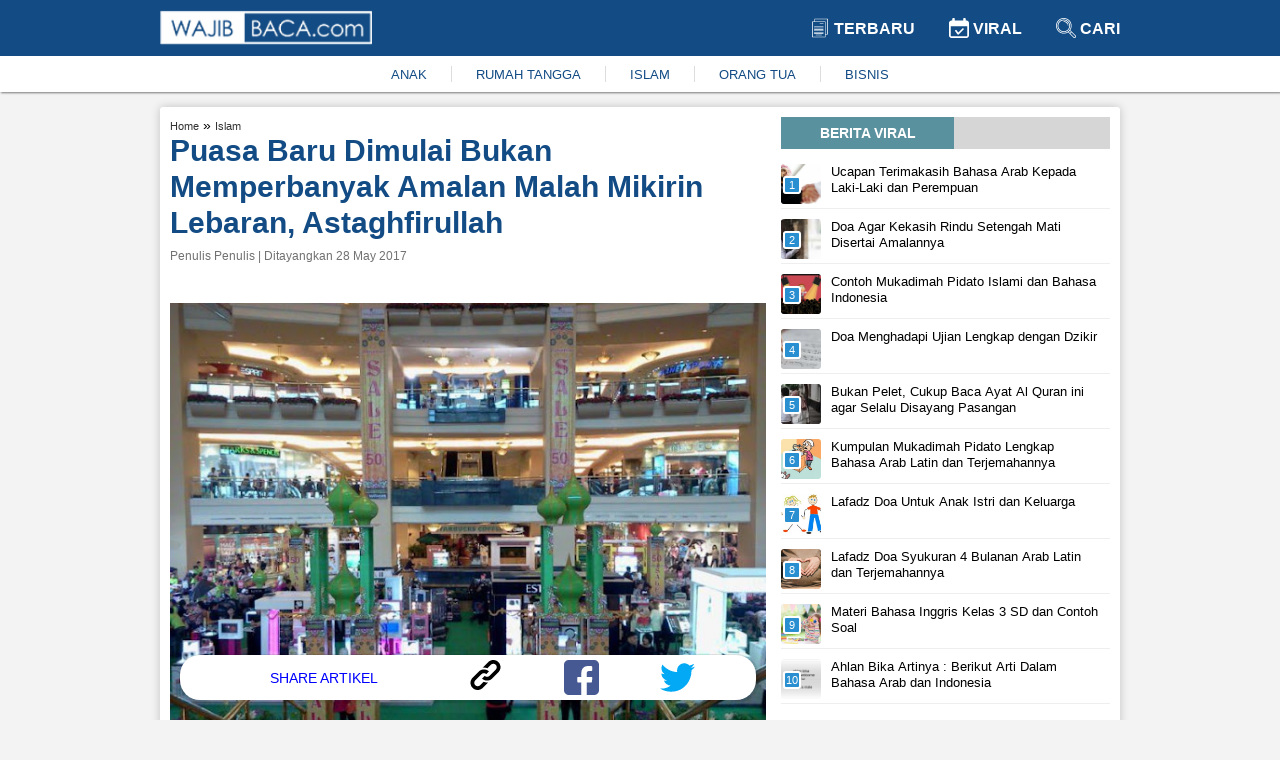

--- FILE ---
content_type: text/html; charset=UTF-8
request_url: https://www.wajibbaca.com/2017/05/puasa-baru-dimulai-bukan-memperbanyak.html
body_size: 9816
content:
<!DOCTYPE html> <html itemscope="itemscope" itemtype="http://schema.org/WebPage" lang="id"> <head> <meta charset="utf-8" /> <meta content="width=device-width,minimum-scale=1,initial-scale=1" name="viewport" /> <meta content="public" http-equiv="Cache-control" /> <title> Puasa Baru Dimulai Bukan Memperbanyak Amalan Malah Mikirin Lebaran, Astaghfirullah </title> <meta content="Puasa Baru Dimulai Bukan Memperbanyak Amalan Malah Mikirin Lebaran, Astaghfirullah" name="description" /> <meta content="islam" name="keywords" /> <meta content="Wajibbaca.com" name="author" /> <meta content="index, follow" name="robots" /> <meta content="442691155914632" property="fb:app_id" /> <meta content="article" property="og:type" /> <meta content="https://www.wajibbaca.com/2017/05/puasa-baru-dimulai-bukan-memperbanyak.html" property="og:url" /> <meta content="Puasa Baru Dimulai Bukan Memperbanyak Amalan Malah Mikirin Lebaran, Astaghfirullah" property="og:title" /> <meta content="https://4.bp.blogspot.com/-iaCpL9Rc45w/WSoiCsrl73I/AAAAAAAAaj8/hwzkknYQzk86J3atOpD2TCoSyiovfkg5QCK4B/hipwee-mdsregjacks2.blogspot.com--750x563.jpg" property="og:image" /> <meta content="image/jpeg" property="og:image:type" /> <meta content="Puasa Baru Dimulai Bukan Memperbanyak Amalan Malah Mikirin Lebaran, Astaghfirullah" property="og:image:alt" /> <meta content="Puasa Baru Dimulai Bukan Memperbanyak Amalan Malah Mikirin Lebaran, Astaghfirullah" property="og:image:title" /> <meta content="800" property="og:image:width" /> <meta content="800" property="og:image:height" /> <meta content="Puasa baru saja dimulai sudah banyak yang memikirkan lebaran nanti seperti apa, banyak orang-orang malah disibukan mempersiapkan lebaran bukan memperbanyak amalan" property="og:description" /> <meta content="summary_large_image" name="twitter:card" /> <meta content="Puasa baru saja dimulai sudah banyak yang memikirkan lebaran nanti seperti apa, banyak orang-orang malah disibukan mempersiapkan lebaran bukan memperbanyak amalan" name="twitter:description" /> <meta content="https://4.bp.blogspot.com/-iaCpL9Rc45w/WSoiCsrl73I/AAAAAAAAaj8/hwzkknYQzk86J3atOpD2TCoSyiovfkg5QCK4B/hipwee-mdsregjacks2.blogspot.com--750x563.jpg" name="twitter:image" /> <meta content="https://4.bp.blogspot.com/-iaCpL9Rc45w/WSoiCsrl73I/AAAAAAAAaj8/hwzkknYQzk86J3atOpD2TCoSyiovfkg5QCK4B/hipwee-mdsregjacks2.blogspot.com--750x563.jpg" name="twitter:image:src" /> <meta content="Puasa Baru Dimulai Bukan Memperbanyak Amalan Malah Mikirin Lebaran, Astaghfirullah" name="twitter:title" /> <link href="https://4.bp.blogspot.com/-iaCpL9Rc45w/WSoiCsrl73I/AAAAAAAAaj8/hwzkknYQzk86J3atOpD2TCoSyiovfkg5QCK4B/hipwee-mdsregjacks2.blogspot.com--750x563.jpg" rel="image_src" /> <link href="https://www.wajibbaca.com/public/images/favicon.ico" rel="shortcut icon" type="image/ico" /> <link href="https://www.wajibbaca.com/2017/05/puasa-baru-dimulai-bukan-memperbanyak.html" rel="canonical" />  <link href="https://www.wajibbaca.com/amp/2017/05/puasa-baru-dimulai-bukan-memperbanyak.html" rel="amphtml" />  <script src="https://jsc.mgid.com/site/950487.js" async> </script> <style> *, ::before, ::after {box-sizing: border-box; } html {scroll-behavior: smooth; } body {background-color: rgb(244, 243, 243); margin: 0px; font-family: "Helvetica Neue", Helvetica, Arial, sans-serif; font-size: 14px; overflow-x: hidden; letter-spacing: 0px; font-weight: 400; font-style: normal; } a {text-decoration: none; color: #333333; } a:hover {color: #134c85; } p, h1, h2, h3, h4, h5, h6, blockquote, iframe, img {margin: 0px; padding: 0px; color: #333; } ul, ol {margin: 0px; padding: 0px; } img {border: 0px; vertical-align: middle; } /* Boostrap */ .row {display: -ms-flexbox; display: flex; -ms-flex-wrap: wrap; flex-wrap: wrap; } .col-1, .col-2, .col-3, .col-4, .col-5, .col-6, .col-7, .col-8, .col-9, .col-10, .col-11, .col-12 {position: relative; width: 100%; min-height: 1px; } .col-1 {-ms-flex: 0 0 8.33333%; flex: 0 0 8.33333%; max-width: 8.33333%; } .col-2 {-ms-flex: 0 0 16.66667%; flex: 0 0 16.66667%; max-width: 16.66667%; } .col-3 {-ms-flex: 0 0 25%; flex: 0 0 25%; max-width: 25%; } .col-4 {-ms-flex: 0 0 33.33333%; flex: 0 0 33.33333%; max-width: 33.33333%; } .col-5 {-ms-flex: 0 0 41.66667%; flex: 0 0 41.66667%; max-width: 41.66667%; } .col-6 {-ms-flex: 0 0 50%; flex: 0 0 50%; max-width: 50%; } .col-7 {-ms-flex: 0 0 58.33333%; flex: 0 0 58.33333%; max-width: 58.33333%; } .col-8 {-ms-flex: 0 0 66.66667%; flex: 0 0 66.66667%; max-width: 66.66667%; } .col-9 {-ms-flex: 0 0 75%; flex: 0 0 75%; max-width: 75%; } .col-10 {-ms-flex: 0 0 83.33333%; flex: 0 0 83.33333%; max-width: 83.33333%; } .col-11 {-ms-flex: 0 0 91.66667%; flex: 0 0 91.66667%; max-width: 91.66667%; } .col-12 {-ms-flex: 0 0 100%; flex: 0 0 100%; max-width: 100%; } .text-center {text-align: center; } .mg-top10 {margin-top: 10px; } .mg-top15 {margin-top: 15px; } .mg-right10 {margin-right: 10px; } .mg-right15 {margin-right: 15px; } .content {margin-top: 15px; display: table; position: relative; width: 100%; } .container {max-width: 75%; margin-left: auto; margin-right: auto; } .content-center {box-shadow: 0 0 10px 0 rgba(0, 0, 0, .2); background: #fff; padding: 10px; padding-bottom: 25px; border-radius: 3px; vertical-align: top; } #viralContent {position: sticky; position: -webkit-sticky; position: -moz-sticky; position: -ms-sticky; position: -o-sticky; } /* navbar */ .navbar {display: block; box-shadow: 1px 1px 2px rgba(0, 0, 0, .5); position: -webkit-sticky; position: -moz-sticky; position: -ms-sticky; position: -o-sticky; position: sticky; top: 0; z-index: 999; } .navbar-container {max-width: 75%; margin-left: auto; margin-right: auto; } .navbar-top {background: linear-gradient(to right, #134c85 0, #134c85 100%); padding: 10px 0px; } .navbar-top-link {display: inline-block; padding: 8px 15px; } .navbar-top-link a {font-size: 16px; font-weight: 700; text-transform: uppercase; color: #fff; } .navbar-top-link:last-child {padding-right: 0px; } .navbar-bottom {background: #fff; padding: 10px 0px; } .navbar-bottom ul {-webkit-box-pack: center; justify-content: center; list-style-type: none; display: inline-flex; } .navbar-bottom ul li {padding: 0px 1.5rem; border-right: 1px solid #ddd; } .navbar-bottom ul li:last-child {border-right: none; }  .navbar-bottom ul li a {color: #134c85; font-size: 13px; } .navbar-bottom ul li a:hover {color: #333; } /* Footer */ .footer {width: 100%; display: block; padding-top: 15px; padding-bottom: 15px; position: inherit!important; background: linear-gradient(to right, #134c85 0, #134c85 100%); } .footer ul {margin: 0; padding: 0; list-style: none; margin-bottom: 5px; display: -webkit-box; display: -ms-flexbox; display: flex; -webkit-box-orient: horizontal; -webkit-box-direction: normal; -ms-flex-flow: row wrap; flex-flow: row wrap; -webkit-box-pack: center; -ms-flex-pack: center; justify-content: center; } .footer ul li a {display: inline-block; position: relative; color: #fff; font-weight: 600; font-size: 16px; line-height: .82; } .footer ul li a img {vertical-align: baseline; height: 7px; margin: 0px 12px; margin-bottom: 2px; } .footer p {color: #fff; font-size: 12px; } .footer ul li {margin: 10px 0px; } .footer-list {display: block; } /* Slider */ .slider-container, .main-body {grid-template-columns: 65% 35%; display: grid; } .slider-ads {display: block; align-items: center; } .slider {position: relative; border-radius: 3px; border: 1px solid #eee } .slider-image {height: 300px; display: block; width: 100%; } .slider-link {z-index: 1; position: relative; display: block; height: 100%; color: #fff; } .slider-title {font-size: 18px; color: #fff; position: absolute; bottom: 0; left: 0; right: 0; font-weight: 700; padding-top: 30px; background-color: transparent; background: -webkit-linear-gradient(top, rgba(0, 0, 0, 0), rgba(0, 0, 0, 0.8)); background: linear-gradient(to bottom, rgba(0, 0, 0, 0), rgba(0, 0, 0, 0.8)); padding: 20px; } .slider-prev, .slider-next {cursor: pointer; position: absolute; top: 50%; width: auto; padding: 5px 10px; margin-top: -22px; color: white; font-weight: bold; font-size: 18px; transition: 0.6s ease; border-radius: 3px; user-select: none; background-color: #134c85; opacity: 0.7; z-index: 888; } .slider-next {right: 10px; } .slider-prev {left: 10px; } .slider-prev:hover, .slider-next:hover {background-color: transparent; color: #134c85; } .slider-bottom-container {grid-gap: 10px; grid-template-columns: repeat(3, 1fr); display: grid; grid-template-rows: auto; } .slider-bottom {display: block; } .slider-bottom-image {height: 162px; border-radius: 3px; border: 1px solid #eee; position: relative; } .slider-bottom-link {z-index: 1; position: relative; display: block; height: 100%; color: #fff; } .slider-bottom-title {font-size: 14px; color: #fff; position: absolute; bottom: 0; left: 0; right: 0; font-weight: 700; padding-top: 30px; background-color: transparent; background: -webkit-linear-gradient(top, rgba(0, 0, 0, 0), rgba(0, 0, 0, 0.8)); background: linear-gradient(to bottom, rgba(0, 0, 0, 0), rgba(0, 0, 0, 0.8)); padding: 20px; } /* animation */ .fade {-webkit-animation-name: fade; -webkit-animation-duration: 1.5s; animation-name: fade; animation-duration: 1.5s; } @-webkit-keyframes fade {from {opacity: .4 } to {opacity: 1 } } @keyframes fade {from {opacity: .4 } to {opacity: 1 } } /* Animation */ .kanal {ms-grid-column: 1; -ms-grid-row: 3; -ms-grid-column-span: 2; } .kanal>ul {display: flex; white-space: nowrap; overflow: auto; padding: 0px; list-style: none; margin: 0px; } .kanal>ul>li {margin-right: 15px; text-align: center; font-size: 12px; font-weight: 700; margin-left: 0px; width: 25%; min-width: 100px; white-space: normal; vertical-align: top; } .kanal>ul>li:last-child {margin-right: 0px; } .kanal>ul>li>div {border: 1px solid #eee; -webkit-border-radius: 3px; -moz-border-radius: 3px; -ms-border-radius: 3px; border-radius: 3px; cursor: pointer; -webkit-transition: all .4s ease; -moz-transition: all .4s ease; transition: all .4s ease; height: 100%; background-color: #fff; padding: 0; overflow: hidden; } .kanal>ul>li>div>a {display: block; position: relative; } .kanal>ul>li>div>a>figure {width: 100%; height: 150px; display: block; border-radius: 0; border-top-left-radius: 5px; border-top-right-radius: 5px; background-size: cover; background-position: 50%; margin: 0px; } .kanal>ul>li>div>a>figure>img {width: 100%; height: 100%; object-fit: cover; } /* Kanal */ .content-title {background: #d6d6d6; height: fit-content; text-align: center; margin-bottom: 10px; } .content-title .text {text-transform: uppercase; text-align: center; width: 173px; padding: 8px 8px 8px 8px; background: #5a919f; color: #fff; font-weight: 600 } .content-article-lastest {display: table; margin-bottom: 15px; } .content-article-lastest-left {display: table-cell; float: left; padding-right: 14px; } .content-article-lastest-left-image {width: 150px; height: 110px; } .content-article-lastest-right {width: 100%; border-bottom: 1px solid #eee; position: relative; vertical-align: middle; display: table-cell; } .content-article-lastest-right h2 {-webkit-font-smoothing: antialiased; font-weight: 800; font-size: 16px; line-height: 1.15; } .content-article-lastest-right span h4 {font-weight: 600; display: inherit; line-height: normal; margin: 0px; color: #134c85 } .content-article-lastest-right span {color: #969696; display: inline-block; margin: 10px 0px; } .content-article-load {text-align: center; } .content-article-load-button {position: relative; cursor: pointer; background: #134c85; display: inline-block; padding: 10px 40px; color: #fff; border-radius: 3px; } .content-article-load-button img {display: inline-block; width: 15px; vertical-align: sub; } .content-article-detail {display: block; } .content-article-detail-up {display: block; } .content-article-detail-up ul {list-style-type: none; } .content-article-detail-up ul li {display: inline-block; } .content-article-detail-up ul li h4 {display: initial; font-size: 11px; font-weight: 400; color: #eee; } .content-article-detail-up h1 {color: #134c85; font-size: 30px; line-height: 36px; } .content-article-detail-up .created_name {display: block; font-size: 12px; font-weight: 500; margin: 8px 0px; color: #727272; } .content-article-detail-down {display: block; } .content-article-detail-down p, .content-article-detail-down img, .content-article-detail-down br, .content-article-detail-down h2, .content-article-detail-down h3, .content-article-detail-down h4, .content-article-detail-down blockquote {margin: 0px; padding: 0px; overflow: hidden; max-width: 100%; height: auto; font-size: 18px; line-height: 1.5; font-weight: 400; } .content-article-detail-down .arab {text-align: right; font-size: 34px; line-height: 52px; overflow: hidden; } .content-article-detail-down ul, .content-article-detail-down ol {margin: 0px; font-size: 18px; padding-inline-start: 40px; line-height: 1.5; font-weight: 400; margin-bottom: 15px; } .content-article-detail-down .alamat-url {font-size: xx-small; font-weight: 700; margin-top: -15px; line-height: 1.4; color: #999; } .content-article-detail-down p {margin-bottom: 25px; } .content-article-detail-down p:last-child {margin-bottom: 0px; } .content-article-detail-down blockquote {background: #f9f9f9; border-left: 10px solid #afafaf; margin-bottom: 25px; padding: 0.5em 10px; quotes: "\201C""\201D""\2018""\2019"; } .content-article-detail-down blockquote:before {color: #ccc; content: open-quote; font-size: 4em; line-height: 0.1em; margin-right: 0.25em; vertical-align: -0.4em; } .content-article-detail-down blockquote p {display: inline; margin: 0px; } .content-article-detail-down h2, .content-article-detail-down h3, .content-article-detail-down h4 {font-weight: 700; margin-bottom: 10px; } .content-article-detail-down h2 {font-size: 24px; } .content-article-detail-down h3 {font-size: 22px; } .content-article-detail-down h4 {font-size: 20px; } .content-article-detail-down a {color: #134c85; } .content-article-detail-down a:hover {color: #333; } .content-article-detail-down .editor {display: block; padding-bottom: 25px; font-size: 18px; font-weight: 400; } .content-article-detail-down .bacajuga {padding: 15px; background-color: #fff; border-radius: 10px; margin-bottom: 15px; } .content-article-detail-down .bacajuga p {margin-bottom: 0px; } .content-article-detail-down .bacajuga ul {padding: 0px 20px; margin: 0px; } .content-article-detail-down iframe {width: 100%; } .content-article-detail-down .tags {display: block; } .content-article-detail-down .tags .keyword {background: linear-gradient(to right, #134c85 0, #134c85 100%); display: inline-block; padding: 5px 10px; margin-right: 10px; margin-bottom: 10px; } .content-article-detail-down .tags .keyword a {color: #fff; } /* Content */ @media only screen and (min-width: 1024px) {} @media only screen and (min-width: 992px) {.kanal {grid-column-start: 1; grid-column-end: 3; grid-row-start: 3; grid-row-end: 3; } } @media only screen and (min-width: 768px) {.mixed-feed-tap>.article-feed-card>div {height: 250px; border-radius: 5px; } .mixed-feed-tap>.article-feed-card>div>header {height: 130px; } } .mixed-feed-tap {display: grid; display: -ms-grid; -ms-grid-columns: 1fr 1fr; grid-template-columns: repeat(2, 1fr); grid-gap: 15px; row-gap: 20px; } .article-feed-card-header {display: flex; padding: 0; border: none; border-radius: 0; min-height: 100px; align-items: center; overflow: hidden; } .article-feed-card-header>a {display: block; width: 100%; outline: 0; } .article-feed-card-header>a>figure {margin: 0; } .article-feed-card-header>a>figure>div {width: 100%; display: block; } .article-feed-card-body {height: 118px; background: #fafafa; padding: 0 15px; } .article-feed-card-body>h4 {padding: 10px 0px; text-transform: capitalize; } .article-feed-card-body>h4>label>a {color: #134c85; font-size: .9375rem; font-weight: 300; } .article-feed-card-body>h2>a {font-size: 1rem; } /* Jiplak */ .viral {position: relative; width: 100%; display: -webkit-inline-box; margin: 5px 0px; padding-bottom: 4px; border-bottom: 1px solid #eee; } a:first-child .viral {margin-top: 0px; } a:last-child .viral {margin-bottom: 15px; } .viral-image {width: 40px; height: 40px; overflow: hidden; border-radius: 3px } .viral-content {padding-left: 10px; padding-right: 10px; max-width: 88%; max-height: 50px } .viral-content h3 {color: #000; margin: 0; font-size: 13px; line-height: 16px; font-weight: 400 } .viral-number {background: #298fd0; position: absolute; left: 2px; top: 12px; width: 18px; height: 18px; content: "1"; color: #fff; font-weight: 500; font-size: 11px; line-height: 14px; text-align: center; border: 2px solid #fff; z-index: 10; border-radius: 3px } /* Viral */ </style> <script> (function (i, s, o, g, r, a, m) { i['GoogleAnalyticsObject'] = r; i[r] = i[r] || function () { (i[r].q = i[r].q || []).push(arguments) }, i[r].l = 1 * new Date(); a = s.createElement(o), m = s.getElementsByTagName(o)[0]; a.async = 1; a.src = g; m.parentNode.insertBefore(a, m) })(window, document, 'script', 'https://www.google-analytics.com/analytics.js', 'ga'); ga('create', 'UA-61219025-1', 'auto', 'blogger'); ga('blogger.send', 'pageview'); </script>   <script src="https://fzgrpqktmq.com/script.js"></script>   <script async="" src="//pagead2.googlesyndication.com/pagead/js/adsbygoogle.js"> </script> <script> (adsbygoogle = window.adsbygoogle || []).push({ google_ad_client: "ca-pub-1862211663461186", enable_page_level_ads: false }); </script> <script async src="https://securepubads.g.doubleclick.net/tag/js/gpt.js" crossorigin="anonymous"></script> <script> window.googletag = window.googletag || {cmd: []}; googletag.cmd.push(function() { googletag.defineSlot('/23313062945/dummy/showcase-1', [300, 250], 'div-gpt-ad-1759821620745-0').addService(googletag.pubads()); googletag.pubads().enableSingleRequest(); googletag.enableServices(); }); </script> </head> <body> <nav class="navbar" id="navbar"> <div class="navbar-top"> <div class="container"> <div class="row"> <div class="col-6"> <a href="https://www.wajibbaca.com/" title="home"> <img alt="wajibbaca" src="https://www.wajibbaca.com/public/images/logo.png" width="212" height="35" title="logo wajibbaca" /> </a> </div> <div align="right" class="col-6"> <div class="navbar-top-link"> <a href="https://www.wajibbaca.com" title="home"> <img alt="Logo terbaru" src="https://www.wajibbaca.com/public/images/terbaru.svg" height="20" style="vertical-align: sub;" title="logo terbaru" width="20" /> Terbaru </a> </div> <div class="navbar-top-link"> <a href="https://www.wajibbaca.com/viral" title="Viral"> <img alt="Logo viral" src="https://www.wajibbaca.com/public/images/viral.svg" height="20" style="vertical-align: sub;" title="logo viral" width="20" /> Viral </a> </div> <div class="navbar-top-link"> <a href="https://www.wajibbaca.com/search?q=" title="Cari"> <img alt="Logo search" src="https://www.wajibbaca.com/public/images/search2.svg" height="20" style="vertical-align: sub;" title="logo search" width="20" /> Cari </a> </div> </div> </div> </div> </div> <div class="navbar-bottom"> <div class="container"> <div class="text-center"> <ul id="menuKeywordHot">  <li> <a href="https://www.wajibbaca.com/anak" title="anak"> ANAK </a> </li>  <li> <a href="https://www.wajibbaca.com/rumah-tangga" title="rumah-tangga"> RUMAH TANGGA </a> </li>  <li> <a href="https://www.wajibbaca.com/islam" title="islam"> ISLAM </a> </li>  <li> <a href="https://www.wajibbaca.com/orang-tua" title="orang-tua"> ORANG TUA </a> </li>  <li> <a href="https://www.wajibbaca.com/bisnis" title="bisnis"> BISNIS </a> </li>  </ul> </div> </div> </div> </nav> <div class="container"> <div class="content"> <div class="content-center">  <div class="mg-top15" id="contentIndex"> <div class="main-body"> <div class="mg-right15" style="display: inline-grid;">  <div class="content-article-detail"> <div class="content-article-detail-up">  <ul itemscope="" itemtype="http://schema.org/BreadcrumbList"> <li itemprop="itemListElement" itemscope="" itemtype="http://schema.org/ListItem"> <h4> <a href="https://www.wajibbaca.com" itemprop="item" itemtype="http://schema.org/Thing" title="Home"> <span itemprop="name"> Home </span> <meta content="1" itemprop="position" /> </a> </h4> </li> <span> » </span> <li itemprop="itemListElement" itemscope="" itemtype="http://schema.org/ListItem"> <h4> <a href="https://www.wajibbaca.com/islam" itemprop="item" itemtype="http://schema.org/Thing" title="Islam"> <span itemprop="name"> Islam </span> <meta content="2" itemprop="position" /> </a> </h4> </li> </ul>  <h1 id="judul"> Puasa Baru Dimulai Bukan Memperbanyak Amalan Malah Mikirin Lebaran, Astaghfirullah </h1>  <span class="created_name"> Penulis Penulis | Ditayangkan 28 May 2017 </span>  </div> <div class="content-article-detail-down"> <div  ><br /><br /><a href="https://4.bp.blogspot.com/-iaCpL9Rc45w/WSoiCsrl73I/AAAAAAAAaj8/hwzkknYQzk86J3atOpD2TCoSyiovfkg5QCK4B/s1600/hipwee-mdsregjacks2.blogspot.com--750x563.jpg" ><img width="640" height="480" src="https://4.bp.blogspot.com/-iaCpL9Rc45w/WSoiCsrl73I/AAAAAAAAaj8/hwzkknYQzk86J3atOpD2TCoSyiovfkg5QCK4B/s640/hipwee-mdsregjacks2.blogspot.com--750x563.jpg" alt="Puasa Baru Dimulai Bukan Memperbanyak Amalan Malah Mikirin Lebaran, Astaghfirullah" title="Puasa Baru Dimulai Bukan Memperbanyak Amalan Malah Mikirin Lebaran, Astaghfirullah"/></a><br />Puasa baru saja dimulai sudah banyak yang memikirkan lebaran nanti seperti apa, banyak orang-orang malah disibukan mempersiapkan lebaran bukan memperbanyak amalan.<br /><br />Mall, pasar, pertokoan semua diramaikan dengan sibuknya orang mencari bahan untuk menyiapkan lebaran, Seluruh harga kebutuhan naik sudah tidak lagi menjadi rintangan yang berarti. Baju baru, Hp baru, Motor baru, Sandal baru, Pacar baru, semua yang berbentuk fisik yang tampak dari luar diperbarui, sedangkan hati dan iman masih tetap saja tidak ada peningkatan, astagfirullah.<br /><br />Sudah seperti ini tidak bisa lagi menikmati seperti apa makna puasa yang sebenarnya, Perut merasa lapar, tenggorokan kering, badan lemas dan kesusah-susahan lain yang seharusnya kita nikmati sebagai wujud empati kita terhadap saudara-saudara kita yang miskin dan hidup serba kekurangan yang tidak perlu menunggu bulan ramadhan untuk merasakan laparnya perut dan susahnya hidup.<br /><br />Disatu sisi memang banyak manfaatnya, terutama untuk yang ter(di)paksa untuk melakukan aktivitas yang tinggi seperti pekerja di kota-kota besar yang setiap waktu mereka menyebutnya "waktu adalah uang".<br /><br />Tapi di sisi lainnya bisa mengurangi nilai ‘kewajaran’ sebagai manusia sang hamba ini. Yang wajah ‘dipaksa’ selalu tampak segar, badan tampak selalu kuat, pikiran selalu tampak tajam. Dan tampak-tampak lainnya.<br /><br />Puasa jadi tak lagi merasakan prihatin. Malah lari menghambur kepada dunia…..berebut dan mencari serta memeluknya.<br /><br />BACA JUGA:&nbsp;<a href="https://www.wajibbaca.com/2017/05/rugi-setelah-sahur-tidur-selain.html" target="_blank"> Rugi Setelah Sahur Tidur Selain Menyebabkan Penyakit Anda Tidak Bisa Memanen Pahala Setelah   Shalat Subuh</a><br /><br />Astaghfirullah…..ampuni aku ya Allah.<br /><br /><i>sumber:&nbsp;yakinku.wordpress.com</i></div>  <div class="tags">  <h5 class="keyword"> <a href="https://www.wajibbaca.com/islam" title="islam"> islam </a> </h5>  </div>  </div> </div> <!-- <div data-type="_mgwidget" data-widget-id="1603485"> </div> --> <!-- <div class="detail-bawah"> <div class="SC_TBlock" id="SC_TBlock_759628"> loading... </div> </div> --> <!-- <div class="content-title"> <div class="text"> Related Artikel </div> </div>  <input hidden="" id="startAfter" type="text" value="" /> <ins class="adsbygoogle" data-ad-client="ca-pub-1862211663461186" data-ad-format="autorelaxed" data-ad-slot="4575487991" style="display:block"> </ins> <script> (adsbygoogle = window.adsbygoogle || []).push({}); </script> --> <div style="background: #fff;box-shadow: 1px 1px 1px 2px rgba(0, 0, 0, .1);border-radius: 20px;padding: 5px 0px;display: block;bottom: 20px; z-index: 555; position: sticky; margin: 0rem 10px;" id="share-btn"> <div class="row"> <div class="col-6" align="center"> <span style="font-size: 14px;color: blue;display: inline-block;margin-top: 10px;">SHARE ARTIKEL</span> </div> <div class="col-2"> <a title="copy link" onclick="copy('Puasa baru saja dimulai sudah banyak yang memikirkan lebaran nanti seperti apa, banyak orang-orang malah disibukan mempersiapkan lebaran bukan memperbanyak amalan')"> <img src="https://www.wajibbaca.com/public/images/icons/link.svg" height="30" width="35" /> </a> </div> <div class="col-2"> <a href="https://www.facebook.com/sharer/sharer.php?u=https://www.wajibbaca.com/2017/05/puasa-baru-dimulai-bukan-memperbanyak.html?utm_source=desktop&utm_medium=fb%26src=sdkpreparse" target="_blank" title="facebook"> <img src="https://www.wajibbaca.com/public/images/icons/facebook.svg" height="35" width="35" /> </a> </div> <div class="col-2"> <a href="https://twitter.com/intent/tweet?original_referer=https://www.wajibbaca.com/2017/05/puasa-baru-dimulai-bukan-memperbanyak.html?utm_source=desktop%26utm_medium=tw&text=Puasa Baru Dimulai Bukan Memperbanyak Amalan Malah Mikirin Lebaran, Astaghfirullah&tw_p=tweetbutton&url=https://www.wajibbaca.com/2017/05/puasa-baru-dimulai-bukan-memperbanyak.html?utm_source=desktop%26utm_medium=tw" target="_blank" title="twitter"> <img src="https://www.wajibbaca.com/public/images/icons/twitter.svg" height="35" width="35" /> </a> </div> </div> </div> <!-- <div data-type="_mgwidget" data-widget-id="1603488"> </div> -->  </div> <div> <div id="viralContent" style="top: 105px;"> <div class="content-title"> <div class="text"> Berita Viral </div> </div> <div class="mg-top15" id="viralLoad">  <a href="https://www.wajibbaca.com/if/1019/ucapan-terimakasih-bahasa-arab" title="Ucapan Terimakasih Bahasa Arab Kepada Laki-Laki dan Perempuan"> <div class="viral"> <div class="viral-image" style="background: url('https://firebasestorage.googleapis.com/v0/b/wajib-baca-com.appspot.com/o/thumb-4625-thumb_ilustrasi-mengucap-terimakasih-bahasa-arab.jpg?alt=media&amp;token=111385d9-8c73-4c70-8741-14f224b7c12d') center center/cover no-repeat;"> </div> <div class="viral-content"> <h3> Ucapan Terimakasih Bahasa Arab Kepada Laki-Laki dan Perempuan </h3> </div> <div class="viral-number"> 1 </div> </div> </a>  <a href="https://www.wajibbaca.com/rh/1220/doa-agar-kekasih-rindu-setengah-mati-disertai-amalannya" title="Doa Agar Kekasih Rindu Setengah Mati Disertai Amalannya"> <div class="viral"> <div class="viral-image" style="background: url('https://cms.wajibbaca.com/img/artikel/thumb_Doa Agar Kekasih Rindu Setengah Mati.jpg') center center/cover no-repeat;"> </div> <div class="viral-content"> <h3> Doa Agar Kekasih Rindu Setengah Mati Disertai Amalannya </h3> </div> <div class="viral-number"> 2 </div> </div> </a>  <a href="https://www.wajibbaca.com/if/1019/mukadimah-pidato" title="Contoh Mukadimah Pidato Islami dan Bahasa Indonesia"> <div class="viral"> <div class="viral-image" style="background: url('https://firebasestorage.googleapis.com/v0/b/wajib-baca-com.appspot.com/o/thumb-0331-thumb_ilustrasi-mukadimah-pidato.jpg?alt=media&amp;token=2e445ba1-cc53-421f-a7c5-cb92521f7d68') center center/cover no-repeat;"> </div> <div class="viral-content"> <h3> Contoh Mukadimah Pidato Islami dan Bahasa Indonesia </h3> </div> <div class="viral-number"> 3 </div> </div> </a>  <a href="https://www.wajibbaca.com/rh/1220/doa-menghadapi-ujian" title="Doa Menghadapi Ujian Lengkap dengan Dzikir"> <div class="viral"> <div class="viral-image" style="background: url('https://cms.wajibbaca.com/img/artikel/thumb_Doa Menghadapi Ujian.jpg') center center/cover no-repeat;"> </div> <div class="viral-content"> <h3> Doa Menghadapi Ujian Lengkap dengan Dzikir </h3> </div> <div class="viral-number"> 4 </div> </div> </a>  <a href="https://www.wajibbaca.com/da/0520/bukan-pelet-cukup-baca-ayat-al-quran-ini-agar-selalu-disayangi-dan-dirindukan-pasangan" title="Bukan Pelet, Cukup Baca Ayat Al Quran ini agar Selalu Disayang Pasangan"> <div class="viral"> <div class="viral-image" style="background: url('https://cms.wajibbaca.com/img/artikel/thumb_img-111457262005115726.jpeg') center center/cover no-repeat;"> </div> <div class="viral-content"> <h3> Bukan Pelet, Cukup Baca Ayat Al Quran ini agar Selalu Disayang Pasangan </h3> </div> <div class="viral-number"> 5 </div> </div> </a>  <a href="https://www.wajibbaca.com/if/1119/mukadimah-pidato" title="Kumpulan Mukadimah Pidato Lengkap Bahasa Arab Latin dan Terjemahannya"> <div class="viral"> <div class="viral-image" style="background: url('https://firebasestorage.googleapis.com/v0/b/wajib-baca-com.appspot.com/o/thumb-3628-thumb_gambar-orang-mukadimah-pidato.jpg?alt=media&amp;token=ff4d53b1-4b51-4563-bcce-c97ab4ac95e4') center center/cover no-repeat;"> </div> <div class="viral-content"> <h3> Kumpulan Mukadimah Pidato Lengkap Bahasa Arab Latin dan Terjemahannya </h3> </div> <div class="viral-number"> 6 </div> </div> </a>  <a href="https://www.wajibbaca.com/if/1019/doa-untuk-anak-istri" title="Lafadz Doa Untuk Anak Istri dan Keluarga"> <div class="viral"> <div class="viral-image" style="background: url('https://firebasestorage.googleapis.com/v0/b/wajib-baca-com.appspot.com/o/thumb-3942-thumb_ilustrasi-keluarga.jpg?alt=media&amp;token=1f4b6725-89d8-4f09-9923-6d3630b3ef95') center center/cover no-repeat;"> </div> <div class="viral-content"> <h3> Lafadz Doa Untuk Anak Istri dan Keluarga </h3> </div> <div class="viral-number"> 7 </div> </div> </a>  <a href="https://www.wajibbaca.com/if/1019/doa-4-bulanan" title="Lafadz Doa Syukuran 4 Bulanan Arab Latin dan Terjemahannya"> <div class="viral"> <div class="viral-image" style="background: url('https://firebasestorage.googleapis.com/v0/b/wajib-baca-com.appspot.com/o/artikel-5350-main_ilustrasi-hamil-4-bulan.jpg?alt=media&amp;amp;token=ed5bea09-0cde-44b3-a489-9fe772db6d43') center center/cover no-repeat;"> </div> <div class="viral-content"> <h3> Lafadz Doa Syukuran 4 Bulanan Arab Latin dan Terjemahannya </h3> </div> <div class="viral-number"> 8 </div> </div> </a>  <a href="https://www.wajibbaca.com/bp/1019/materi-bahasa-inggris-kelas-3-sd" title="Materi Bahasa Inggris Kelas 3 SD dan Contoh Soal"> <div class="viral"> <div class="viral-image" style="background: url('https://firebasestorage.googleapis.com/v0/b/wajib-baca-com.appspot.com/o/thumb-1209-thumb_712919656-h-696x476.jpg?alt=media&amp;token=7bf38c8f-926e-4fae-9935-1bb7b25d7546') center center/cover no-repeat;"> </div> <div class="viral-content"> <h3> Materi Bahasa Inggris Kelas 3 SD dan Contoh Soal </h3> </div> <div class="viral-number"> 9 </div> </div> </a>  <a href="https://www.wajibbaca.com/tf/1019/ahlan-bika-artinya-berikut-arti-dalam-bahasa-arab-dan-indonesia" title="Ahlan Bika Artinya : Berikut Arti Dalam Bahasa Arab dan Indonesia"> <div class="viral"> <div class="viral-image" style="background: url('https://firebasestorage.googleapis.com/v0/b/wajib-baca-com.appspot.com/o/thumb-4251-thumb_ahlan-bika-artinya.jpg?alt=media&amp;token=ed5f5681-b483-4a21-b339-4784ff294507') center center/cover no-repeat;"> </div> <div class="viral-content"> <h3> Ahlan Bika Artinya : Berikut Arti Dalam Bahasa Arab dan Indonesia </h3> </div> <div class="viral-number"> 10 </div> </div> </a>  </div> <!-- <div align="center" style="max-height: 600px"> <ins class="adsbygoogle" data-ad-client="ca-pub-1862211663461186" data-ad-slot="5508440100" style="display:inline-block;width:345px;height:600px"> </ins> <script> (adsbygoogle = window.adsbygoogle || []).push({}); </script> </div> --> </div> </div> </div> </div> </div> <div class="footer"> <div class="text-center"> <div class="footer-list"> <ul> <li> <a href="https://www.wajibbaca.com/p/info-iklan" title="about"> Info Iklan <img height="48" width="10" src="https://www.wajibbaca.com/public/images/dots.svg" /> </a> </li> <li> <a href="https://www.wajibbaca.com/p/disclaimer" title="disclaimer"> Disclaimer <img height="48" width="10" src="https://www.wajibbaca.com/public/images/dots.svg" /> </a> </li> <li> <a href="https://www.wajibbaca.com/p/privacy-policy" title="privacy-policy"> Privacy Policy <img height="48" width="10" src="https://www.wajibbaca.com/public/images/dots.svg" /> </a> </li> <li> <a href="https://www.wajibbaca.com/p/syarat-dan-ketentuan" title="syarat-dan-ketentuan"> Syarat dan Ketentuan <img height="48" width="10" src="https://www.wajibbaca.com/public/images/dots.svg" /> </a> </li> <li> <a href="https://www.wajibbaca.com/ed/0124/verified-by-seedbacklink" title="verified-by-seedbacklink"> Verified by Seedbacklink </a> </li> </ul> </div> <p> © 2015 - 2020 Wajibbaca.com - Menebarkan Kemanfaatan Dengan Berita - All Rights Reserved. </p> </div> </div> </div> </div>  <script type="text/javascript"> (sc_adv_out = window.sc_adv_out || []).push({id : "759628", domain : "n.ads5-adnow.com"}); </script> <script async="" src="//st-n.ads5-adnow.com/js/a.js" type="text/javascript"> </script> <script type="application/ld+json"> {"@context": "https://schema.org", "@type": "NewsArticle", "mainEntityOfPage": {"@type": "WebPage", "@id": "https://www.wajibbaca.com/2017/05/puasa-baru-dimulai-bukan-memperbanyak.html"}, "headline": "Puasa Baru Dimulai Bukan Memperbanyak Amalan Malah Mikirin Lebaran, Astaghfirullah", "description": "Puasa Baru Dimulai Bukan Memperbanyak Amalan Malah Mikirin Lebaran, Astaghfirullah", "image": {"@type": "ImageObject", "url": "https://4.bp.blogspot.com/-iaCpL9Rc45w/WSoiCsrl73I/AAAAAAAAaj8/hwzkknYQzk86J3atOpD2TCoSyiovfkg5QCK4B/hipwee-mdsregjacks2.blogspot.com--750x563.jpg", "width": 300, "height": 300 }, "author": {"@type": "person", "name": "Penulis"}, "publisher": {"@type": "Organization", "name": "wajibbaca.com", "logo": {"@type": "ImageObject", "url": "https://www.wajibbaca.com/images/meta_logo.png", "width": 241, "height": 40 } }, "datePublished": "2017-05-28", "dateModified": "2017-05-28"} </script> <script type="application/ld+json"> {"@context": "http://schema.org", "@type": "WebPage", "name": "Puasa Baru Dimulai Bukan Memperbanyak Amalan Malah Mikirin Lebaran, Astaghfirullah", "description": "Puasa Baru Dimulai Bukan Memperbanyak Amalan Malah Mikirin Lebaran, Astaghfirullah", "publisher": {"@type": "ProfilePage", "name": "wajibbaca.com"} } </script>   <script>(function (w, q) { w[q] = w[q] || []; w[q].push(["_mgc.load"]) })(window, "_mgq"); </script> <script defer src="https://static.cloudflareinsights.com/beacon.min.js/vcd15cbe7772f49c399c6a5babf22c1241717689176015" integrity="sha512-ZpsOmlRQV6y907TI0dKBHq9Md29nnaEIPlkf84rnaERnq6zvWvPUqr2ft8M1aS28oN72PdrCzSjY4U6VaAw1EQ==" data-cf-beacon='{"version":"2024.11.0","token":"aa1e4987108b47c39ad20e4fc2db1173","r":1,"server_timing":{"name":{"cfCacheStatus":true,"cfEdge":true,"cfExtPri":true,"cfL4":true,"cfOrigin":true,"cfSpeedBrain":true},"location_startswith":null}}' crossorigin="anonymous"></script>
</body> <script> var detail = "1", from = "detail"; if ("true" == detail) document.getElementById("navbar").style.position = "inherit", document.getElementById("viralContent").style.top = 0, document.getElementById("contentIndex").style.marginTop = 0, window.onscroll = function () { document.documentElement.scrollTop >= 320 ? document.getElementById("contentShare").style.display = "block" : document.getElementById("contentShare").style.display = "none" }; else if ("index" == from) { var slideIndex = 1; showSlides(slideIndex) } else document.getElementById("contentIndex").style.marginTop = 0; function loadmore() { var e = new XMLHttpRequest, t = document.getElementById("startAfter").value; e.onreadystatechange = function () { if (4 == this.readyState && 200 == this.status) { var e = document.getElementById("startAfter"); e.parentNode.removeChild(e), document.getElementById("articleLoad").innerHTML += this.response, 0 != document.getElementById("startAfter").value ? (document.getElementById("layoutOnLoad").style.display = "none", document.getElementById("layoutLoad").style.display = "block") : (document.getElementById("layoutOnLoad").style.display = "none", document.getElementById("layoutNoLoad").style.display = "block") } else document.getElementById("layoutLoad").style.display = "none", document.getElementById("layoutOnLoad").style.display = "block" }, e.open("GET", "http://www.wajibbaca.com/loadmore/" + t + "?from=detail", !0), e.send() } function plusSlides(e) { showSlides(slideIndex += e) } function showSlides(e) { var t, n = document.getElementsByClassName("slider-image"); for (e > n.length && (slideIndex = 1), e < 1 && (slideIndex = n.length), t = 0; t < n.length; t++)n[t].style.display = "none"; n[slideIndex - 1].style.display = "block" } function copy(e) { const t = document.createElement("textarea"); t.value = location.href + "?utm_source=desktop&utm_medium=copy\n\n" + e, document.body.appendChild(t), t.select(), document.execCommand("copy"), document.body.removeChild(t), alert("link copyed") } if (1 == detail) { var lastScrollTop = 0; window.addEventListener("scroll", function () { document.getElementById("share-btn").style.display = "none", lastScrollTop = window.pageYOffset || document.documentElement.scrollTop }, !1), setInterval(function () { (window.pageYOffset || document.documentElement.scrollTop == lastScrollTop) && (document.getElementById("share-btn").style.display = "block") }, 2e3) }
document.addEventListener("DOMContentLoaded", function () {
    var lazyloadImages = document.querySelectorAll("img.lazy");
    var lazyloadThrottleTimeout;

    function lazyload() {
        if (lazyloadThrottleTimeout) {
            clearTimeout(lazyloadThrottleTimeout);
        }

        lazyloadThrottleTimeout = setTimeout(function () {
            var scrollTop = window.pageYOffset;
            lazyloadImages.forEach(function (img) {
                if (img.offsetTop < (window.innerHeight + scrollTop)) {
                    img.src = img.dataset.src;
                    img.classList.remove('lazy');
                }
            });
            if (lazyloadImages.length == 0) {
                document.removeEventListener("scroll", lazyload);
                window.removeEventListener("resize", lazyload);
                window.removeEventListener("orientationChange", lazyload);
            }
        }, 20);
    }

    document.addEventListener("scroll", lazyload);
    window.addEventListener("resize", lazyload);
    window.addEventListener("orientationChange", lazyload);
}); </script> </html>

--- FILE ---
content_type: text/html; charset=utf-8
request_url: https://www.google.com/recaptcha/api2/aframe
body_size: 264
content:
<!DOCTYPE HTML><html><head><meta http-equiv="content-type" content="text/html; charset=UTF-8"></head><body><script nonce="ym2rAU7fghD_hAAZBnOsgA">/** Anti-fraud and anti-abuse applications only. See google.com/recaptcha */ try{var clients={'sodar':'https://pagead2.googlesyndication.com/pagead/sodar?'};window.addEventListener("message",function(a){try{if(a.source===window.parent){var b=JSON.parse(a.data);var c=clients[b['id']];if(c){var d=document.createElement('img');d.src=c+b['params']+'&rc='+(localStorage.getItem("rc::a")?sessionStorage.getItem("rc::b"):"");window.document.body.appendChild(d);sessionStorage.setItem("rc::e",parseInt(sessionStorage.getItem("rc::e")||0)+1);localStorage.setItem("rc::h",'1770016615266');}}}catch(b){}});window.parent.postMessage("_grecaptcha_ready", "*");}catch(b){}</script></body></html>